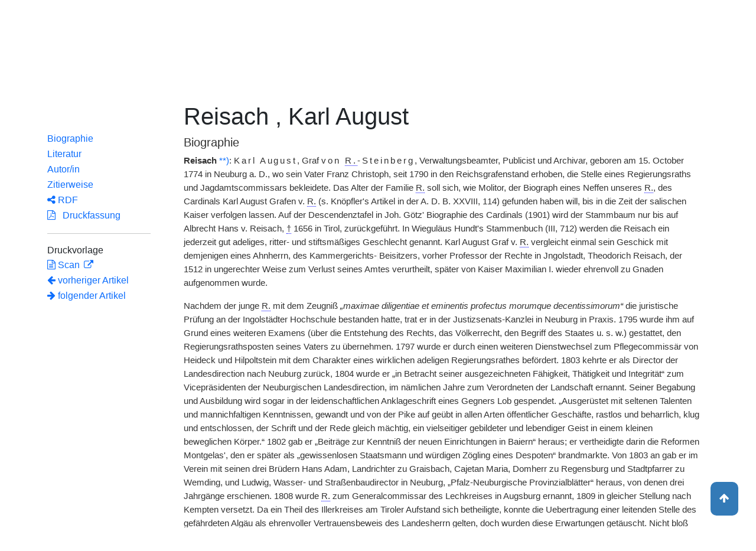

--- FILE ---
content_type: text/html;charset=UTF-8
request_url: https://www.deutsche-biographie.de/gnd101078854.html
body_size: 18016
content:
<!DOCTYPE html>
<html>

<head>
    <meta charset="utf-8"/>
    <meta http-equiv="X-UA-Compatible" content="IE=edge,chrome=1"/>
    <meta name="description" content="Deutsche Biographie"/>
    <meta name="viewport" content="width=device-width"/>
    <link rel="stylesheet" href="/css/reset.css"/>
    <link rel="stylesheet" href="/webjars/bootstrap/5.3.7/css/bootstrap.min.css"/>
    <link rel="stylesheet" href="/css/leaflet.draw.css"/>
    <link rel="stylesheet" href="/webjars/jquery-ui/1.14.1/jquery-ui.min.css"/>
    <link rel="stylesheet" href="/css/idangerous.swiper.css"/>
    <link rel="stylesheet" href="/css/leaflet.css"/>
    <link rel="stylesheet" href="/css/magnific.css"/>
    <link rel="stylesheet" href="/css/font-awesome-4.7.0/css/font-awesome.min.css"/>
    <link rel="stylesheet" href="/css/leaflet.awesome-markers.css"/>
    <link rel="stylesheet" href="/css/wtree.css"/>
    <link rel="stylesheet" href="/css/timeline.css"/>
    <link rel="stylesheet" href="/css/print.css" media="print"/>
    <link rel="stylesheet" href="/css/main.css"/>
    <link rel="stylesheet" type="text/css" href="/css/font-work-sans-200.css"/>
    <link rel='shortcut icon' href="/favicon.ico"/>
    <link rel="search" type="application/opensearchdescription+xml" title="NDB: Search" href="/opensearch.xml" />

    
    <link rel="canonical" href="https://www.deutsche-biographie.de/gnd101078854.html"/>
    
    

    <title>Deutsche Biographie - Reisach-Steinberg, Karl August Graf von</title>
    <meta name="dc.title" content="Reisach-Steinberg, Karl August Graf von - Deutsche Biographie"/>
    
    
    <meta name="dc.subject"
          content="Reisach-Steinberg, Karl August Graf von , Metadaten, Linkverzeichnis, ADB, Allgemeine Deutsche Biographie"/>
    
    <meta name="dc.identifier" content="https://www.deutsche-biographie.de/pnd101078854.html"/>
    
    <meta name="dc.bibliographicCitation"
          content="Heigel, Karl Theodor von, &quot;Reisach , Karl August&quot; in: Allgemeine Deutsche Biographie 53 (1907), S. 661-667 [Online-Version]; URL: https://www.deutsche-biographie.de/pnd101078854.html#adbcontent"/>
    <meta name="dc.language" content="de"/>
    <meta name="dc.creator" content="Deutsche Biographie"/>
    <meta name="dc.publisher" content="Bayerische Staatsbibliothek"/>
    <meta name="dc.description"
          content="Biografische Information zu Reisach-Steinberg, Karl August Graf von, Biografienachweise, Quellen, Quellennachweise, Literatur, Literaturnachweise Portrait, Porträtnachweise, Objekte, Objektnachweise,    Verbindungen,    Orte , Reisach-Steinberg, Karl August Graf von; Steinberg, Karl August von Reisach-; Reisach-Steinberg, Karl August Franz Anton; Reisach, Karl August von; Reisach-Steinberg, Carl A. von; Reisach Steinberg, Karl A. von; Reisach, Carl A. von; Reisach, Karl A. von; Steinberg, Karl A. von; Reisach-Steinberg, Karl A. von; Reisach-Steinberg, Carl August Graf von; Steinberg, Carl August von Reisach-; Reisach-Steinberg, Carl August Franz Anton; Reisach, Carl August von; Reisach Steinberg, Carl A. von; Steinberg, Carl A. von"/>
    
    <meta name="dc.rights" content="https://www.deutsche-biographie.de/impressum"/>
    <meta name="dc.created" content="20.01.2026"/>

    <script src="/webjars/jquery/3.7.1/jquery.min.js" type="text/javascript"></script>
    <script src="/webjars/jquery-ui/1.14.1/jquery-ui.min.js" type="text/javascript"></script>
    <script src="/webjars/popper.js/2.11.7/umd/popper.min.js" type="text/javascript"></script>
    <script src="/webjars/bootstrap/5.3.7/js/bootstrap.min.js"></script>
    <script src="/js/vendor/leaflet.js"></script>
    <script src="/js/vendor/leaflet.draw-src.js"></script>
    <script src="/js/vendor/oms.min.js"></script>
    <script src="/js/vendor/leaflet.awesome-markers.js"></script>
    <script src="/js/vendor/leaflet.markercluster.js"></script>

    <script src="/js/main.js"></script>
    <script src="/js/map_commons.js"></script>
    <script src="/js/facets.js"></script>
    <script src="/js/geo.js"></script>
    <script src="/js/group.js"></script>
    <script src="/js/ndbDetailsInit.js"></script>
</head>

<body data-personid="sfz76099" data-orte="Neuburg a. D.@48.7273497,11.1782506@wirk;Heideck@49.1336509,11.124544@wirk;Hilpoltstein@49.188964,11.1892243@wirk;Baiern@48.9467562,11.4038717@wirk;Graisbach@48.7485598,10.8972543@wirk;Regensburg@49.0157698,12.0952438@wirk;Wemding@48.8760543,10.7156369@wirk;Augsburg@48.3665283,10.8837144@wirk;Kempten@47.7264273,10.3169236@wirk;Lindau@47.5454769,9.6836671@wirk;Ulm@48.3973944,9.9932755@wirk;Würzburg@49.79245,9.9329662@wirk;Bautzen@51.1813907,14.4275735@wirk;Memmingen@47.9868053,10.1813233@wirk;Mindelheim@48.0471858,10.4881608@wirk;Frankfurt a. M.@50.1432793,8.6805975@wirk;Bremen@53.0758099,8.80717@wirk;München@48.1372719,11.5754815@wirk;Minden@52.2881045,8.9168852@wirk;Coblenz@50.3532028,7.5943348@wirk;Reisach@49.2766561,12.733971@wirk">


    <div id="header-canvas" class="border-bottom">
    <div class="container">
    <nav class="navbar navbar-expand-lg">
        <div class="container-fluid">
            <div id="logo" class="navbar-brand">
                <a
                        href="/home">
                    <span class="darkerBlue">Deutsche</span>
                    <span class="lighterblue">Biographie</span>
                </a>
            </div>
            <button class="navbar-toggler" type="button" data-bs-toggle="collapse" data-bs-target="#navbarSupportedContent" aria-controls="navbarSupportedContent" aria-expanded="false" aria-label="Toggle navigation">
                <span class="navbar-toggler-icon"></span>
            </button>
            <div class="collapse navbar-collapse" id="navbarSupportedContent">
                <ul class="d-flex ms-auto" id="header-menu">
                    <li class="nav-item dropdown mx-2">
                        <a class="nav-link dropdown-toggle" href="#" role="button" data-bs-toggle="dropdown">Suche</a>
                        <ul class="dropdown-menu">
                            <li><a class="dropdown-item" href="/" >Einfache Suche</a></li>
                            <li><a class="dropdown-item" href="/extendedsearch">Erweiterte Suche</a></li>
                            <li><a class="dropdown-item" href="/searchByPlace">Kartensuche</a></li>
                            <li><a class="dropdown-item" href="/searchBySpread">Geographische Verteilung</a></li>
                            <li><a class="dropdown-item" href="/alpha">Blättern</a></li>
                        </ul>
                    </li>
                    <li class="nav-item dropdown mx-2">
                        <a class="nav-link dropdown-toggle" href="#" role="button" data-bs-toggle="dropdown">Projekt</a>
                        <ul class="dropdown-menu">
                            <li><a class="dropdown-item" href="/ueber">Über das Projekt</a></li>
                            <li><a class="dropdown-item" href="/partner" >Partner</a></li>
                            <li><a class="dropdown-item" href="/vernetzte_angebote">Vernetzte Angebote</a></li>
                            <li><a class="dropdown-item" href="/aktuelles">Meldungen</a></li>
                        </ul>
                    </li>
                    <li class="mx-2"><a class="nav-link active" href="hilfe">Hilfe</a></li>
                    <li class="mx-2"><a class="nav-link active no-tooltip" href="/gnd101078854.html?language=en">English</a></li>
                </ul>
            </div>
        </div>
    </nav>
    </div>
    </div>


<main>
  <button onclick="topFunction()" id="backToTopBtn" title="Go to top">
    <span class="fa fa-arrow-up"></span>
  </button>
  <div id="content" class="container">
    
    <ul class="nav nav-tabs justify-content-center mx-0" id="detailTab" role="tablist">
        <li class="nav-item" role="presentation">
            <button class="nav-link active" id="home-tab"
                    data-bs-toggle="tab" data-bs-target="#index-tab-pane" dt="#"
                    type="button" role="tab">Übersicht</button>
        </li>
        <li class="nav-item" role="presentation">
            <button class="nav-link" id="profile-tab"
                    data-bs-toggle="tab" data-bs-target="#ndb-tab-pane" dt="#ndbcontent"
                    type="button" role="tab" disabled="disabled" >
                <abbr class="abbr" title="Neue Deutsche Biographie">NDB</abbr>&nbsp;
                
            </button>
        </li>
        <li class="nav-item" role="presentation">
            <button class="nav-link" id="contact-tab"
                    data-bs-toggle="tab" data-bs-target="#adb-tab-pane" dt="#adbcontent"
                    type="button" role="tab">
                <abbr class="abbr" title="Allgemeine Deutsche Biographie">ADB</abbr>&nbsp;
                <span>53 (1907)</span>
            </button>
        </li>
        <li class="nav-item" role="presentation">
            <button class="nav-link" id="disabled-tab"
                    data-bs-toggle="tab" data-bs-target="#dbo-tab-pane" dt="#dbocontent"
                    type="button" role="tab" disabled="disabled">
              <abbr class="abbr" title="Neue Deutsche Biographie">NDB</abbr>-online
            </button>
        </li>
    </ul>

    
    <div class="col-xs-12">
      <div class="tab-content" id="myTabContent">
        <div class="tab-pane fade show active" id="index-tab-pane" role="tabpanel" aria-labelledby="home-tab" tabindex="0">
          

<div class="row">
    <!-- Navigation -->
    <div class="navigationSidebar col-xs-12 col-md-2 mt-3">
        
    <ul class="nav flex-md-column justify-content-center nav-underline navigationSidebar mt-3">

        
        <li>
            <a class="nav-link openAccordion" href="#" data-bs-target="#indexcontent_Bio">Biographien</a>
        </li>
        
        <li>
            <a class="nav-link openAccordion" href="#" data-bs-target="#indexcontent_Que">Quellen</a>
        </li>
        
        <li>
            <a class="nav-link openAccordion" href="#" data-bs-target="#indexcontent_Lit">Literatur</a>
        </li>
        
        <li>
            <a class="nav-link openAccordion" href="#" data-bs-target="#indexcontent_Obj">Objekte</a>
        </li>
        
        <li>
            <a class="nav-link openAccordion" href="#" data-bs-target="#indexcontent_Por">Porträts</a>
        </li>
        




        

        <li>
            <a class="nav-link openAccordion" href="#" data-bs-target="#inbound-link">Eingehende Verknüpfungen</a>
        </li>






        

        <li><a class="nav-link" href="#indexcontent_orte">Orte</a></li>

        <li><a class="nav-link" href="#indexcontent_zitier">Zitierweise</a></li>
    </ul>

    </div>
    <!-- Content -->
    <div class="col-xs-12 col-md-10">
        <h1>Reisach-Steinberg, Karl August Graf von</h1>

        

    
    <dl class="row mt-5" id="personen-dl">

        
            <dt class="col-sm-3">Lebensdaten</dt>
            <dd class="col-sm-9">1774  –  1846</dd>
        

        

        

        
            <dt class="col-sm-3">Beruf/Funktion</dt>
            <dd class="col-sm-9">
                
                    
                    <a href="/search?beruf=Verwaltungsbeamter&amp;st=erw" title="Andere Personen mit Beruf Verwaltungsbeamter suchen">Verwaltungsbeamter</a>
                
                    <span>;</span>
                    <a href="/search?beruf=Publizist&amp;st=erw" title="Andere Personen mit Beruf Publizist suchen">Publizist</a>
                
                    <span>;</span>
                    <a href="/search?beruf=Archivar&amp;st=erw" title="Andere Personen mit Beruf Archivar suchen">Archivar</a>
                
            </dd>
        

        
            <dt class="col-sm-3">Konfession</dt>
            <dd class="col-sm-9">keine Angabe</dd>
        

        

            <dt class="col-sm-3">Normdaten</dt>
            <dd class="col-sm-9">
                
                    <a href="http://d-nb.info/101078854"
                       title="Normdatei"
                       target="_blank">GND: 101078854</a>
                    <span>|</span>
                    <a href="http://swb.bsz-bw.de/DB=2.104/SET=1/TTL=1/CMD?ACT=SRCHA&amp;IKT=2999&amp;TRM=101078854"
                       title="Die GND aus der Katalogisierungsdatenbank des Südwestdeutschen Bibliotheksverbundes"
                       target="_blank">OGND</a>

                    <span>|</span>
                        <a href="http://viaf.org/viaf/68920388"
                           title="Virtual International Authority File"
                           target="_blank">VIAF: 68920388</a>
                    
                    
                
            </dd>
        

        
            <dt class="col-sm-3">Namensvarianten</dt>
            <dd class="col-sm-9">
                
    <div class="accordion accordion-flush" id="accordionFlushExample">
        <div class="accordion-item">
            <h2 class="accordion-header">
                <button class="accordion-button collapsed" type="button"  data-bs-toggle="collapse" data-bs-target="#flush-collapseOne">Reisach-Steinberg, Karl August Graf von</button>
            </h2>
            <div id="flush-collapseOne" class="accordion-collapse collapse" data-bs-parent="#accordionFlushExample">
                <ul>
                    <li>Reisach-Steinberg, Karl August Graf von</li>
                    <li>Steinberg, Karl August von Reisach-</li>
                    <li>Reisach-Steinberg, Karl August Franz Anton</li>
                    <li>Reisach, Karl August von</li>
                    <li>Reisach-Steinberg, Carl A. von</li>
                    <li>Reisach Steinberg, Karl A. von</li>
                    <li>Reisach, Carl A. von</li>
                    <li>Reisach, Karl A. von</li>
                    <li>Steinberg, Karl A. von</li>
                    <li>Reisach-Steinberg, Karl A. von</li>
                    <li>Reisach-Steinberg, Carl August Graf von</li>
                    <li>Steinberg, Carl August von Reisach-</li>
                    <li>Reisach-Steinberg, Carl August Franz Anton</li>
                    <li>Reisach, Carl August von</li>
                    <li>Reisach Steinberg, Carl A. von</li>
                    <li>Steinberg, Carl A. von</li>
                </ul>
            </div>
        </div>
    </div>

            </dd>
        


    </dl>



        

    <h2 class="subHeading">Vernetzte Angebote</h2>
    <div class="accordion accordion-flush" id="index-accordion">
        <div class="accordion-item">
            <h3 class="accordion-header">
                <button class="accordion-button collapsed sub-heading-accordion" type="button" data-bs-toggle="collapse"
                        data-bs-target="#indexcontent_Bio">Biografische Lexika/Biogramme</button>
            </h3>
            <div id="indexcontent_Bio" class="accordion-collapse collapse show"
                 data-bs-parent="#index-accordion">
                <ul>
                    <li  >
                        <a target="_blank" href="http://www.rppd-rlp.de/101078854">
                            * Rheinland-Pfälzische Personendatenbank [1996-] 
                        </a>
                    </li>
                    <li  >
                        <a target="_blank" href="http://www.westfaelische-geschichte.de/pnd101078854">
                            * Westfälische Geschichte [1996-] 
                        </a>
                    </li>
                    <li  >
                        <a target="_blank" href="#adbcontent">
                            * Allgemeine Deutsche Biographie (ADB) [1875-1912]  Autor/in: Heigel, Karl Theodor von (1907) 
                        </a>
                    </li>
                </ul>
            </div>
        </div>
        <div class="accordion-item">
            <h3 class="accordion-header">
                <button class="accordion-button collapsed sub-heading-accordion" type="button" data-bs-toggle="collapse"
                        data-bs-target="#indexcontent_Que">Quellen(nachweise)</button>
            </h3>
            <div id="indexcontent_Que" class="accordion-collapse collapse show"
                 data-bs-parent="#index-accordion">
                <ul>
                    <li  >
                        <a target="_blank" href="http://kalliope-verbund.info/de/eac?eac.id=101078854">
                            * Kalliope-Verbund
                        </a>
                    </li>
                    <li  >
                        <a target="_blank" href="https://www.archivportal-d.de/person/gnd/101078854">
                            Archivportal-D
                        </a>
                    </li>
                    <li  >
                        <a target="_blank" href="https://personendatenbank.germania-sacra.de/index/gnd/101078854">
                            * Germania Sacra Personendatenbank [2008-] 
                        </a>
                    </li>
                    <li  >
                        <a target="_blank" href="http://www.historische-kommission-muenchen-editionen.de/beacond/badw.php?pnd=101078854">
                            * Mitglieder der Bayerischen Akademie der Wissenschaften (BAdW)
                        </a>
                    </li>
                    <li  >
                        <a target="_blank" href="http://www.historische-kommission-muenchen-editionen.de/beacond/zdn.php?pnd=101078854">
                            * Nachlassdatenbank beim Bundesarchiv
                        </a>
                    </li>
                    <li  >
                        <a target="_blank" href="her-staatsrat.de/res/PND/{ID}|Reisach-Steinberg, Karl August Gf. Graf v. , Generalkommissär  |str4pe0272">
                            * Protokolle des Bayerischen Staatsrats 1799-1817
                        </a>
                    </li>
                    <li  >
                        <a target="_blank" href="https://ores.klassik-stiftung.de/ords/f?p=900:3:::::GND:101078854">
                            * Forschungsdatenbank so:fie Personen
                        </a>
                    </li>
                </ul>
            </div>
        </div>
        <div class="accordion-item">
            <h3 class="accordion-header">
                <button class="accordion-button collapsed sub-heading-accordion" type="button" data-bs-toggle="collapse"
                        data-bs-target="#indexcontent_Lit">Literatur(nachweise)</button>
            </h3>
            <div id="indexcontent_Lit" class="accordion-collapse collapse show"
                 data-bs-parent="#index-accordion">
                <ul>
                    <li  >
                        <a target="_blank" href="http://www.gateway-bayern.de/opensearch?rfr_id=LinkedOpenData%3ABeacon&amp;rft.au=%28DE-588%29101078854">
                            Katalog des Bibliotheksverbundes Bayern (BVB)
                        </a>
                    </li>
                    <li  >
                        <a target="_blank" href="https://opacplus.bsb-muenchen.de/discovery/search?vid=49BVB_BSB:VU1&amp;query=any,contains,101078854">
                            * Katalog der Bayerischen Staatsbibliothek München (BSB)
                        </a>
                    </li>
                    <li  >
                        <a target="_blank" href="https://www.deutsche-digitale-bibliothek.de/person/gnd/101078854">
                            Deutsche Digitale Bibliothek
                        </a>
                    </li>
                    <li  >
                        <a target="_blank" href="https://data.cerl.org/thesaurus/cnp00175716">
                            Thesaurus des Consortium of European Research Libraries (CERL)
                        </a>
                    </li>
                    <li  >
                        <a target="_blank" href="http://swb.bsz-bw.de/DB=2.114/CMD?ACT=SRCHA&amp;IKT=2011&amp;TRM=gnd:101078854&amp;REC=2">
                            Normdateneintrag des Südwestdeutschen Bibliotheksverbundes (SWB)
                        </a>
                    </li>
                    <li  >
                        <a target="_blank" href="https://search.obvsg.at/primo-explore/search?query=any,contains,101078854&amp;tab=default_tab&amp;search_scope=OBV_Gesamt&amp;vid=OBV&amp;offset=0">
                            Österreichischer Bibliothekenverbund (OBV)
                        </a>
                    </li>
                    <li  >
                        <a target="_blank" href="http://resolver.hebis.de/wikimedia/pndresolver/101078854">
                             Gemeinsamer Verbundkatalog (GBV)
                        </a>
                    </li>
                    <li  >
                        <a target="_blank" href="https://nwbib.de/search?subject=https%3A%2F%2Fd-nb.info%2Fgnd%2F101078854">
                            Nordrhein-Westfälische Bibliographie (NWBib)
                        </a>
                    </li>
                    <li  >
                        <a target="_blank" href="https://ixtheo.de/Search/Results?lookfor=101078854&amp;Type=GND">
                            Index Theologicus (IxTheo)
                        </a>
                    </li>
                </ul>
            </div>
        </div>
        <div class="accordion-item">
            <h3 class="accordion-header">
                <button class="accordion-button collapsed sub-heading-accordion" type="button" data-bs-toggle="collapse"
                        data-bs-target="#indexcontent_Obj">Objekt/Werk(nachweise)</button>
            </h3>
            <div id="indexcontent_Obj" class="accordion-collapse collapse show"
                 data-bs-parent="#index-accordion">
                <ul>
                    <li  >
                        <a target="_blank" href="https://www.archivportal-d.de/person/gnd/101078854">
                            Archivportal-D
                        </a>
                    </li>
                </ul>
            </div>
        </div>
        <div class="accordion-item">
            <h3 class="accordion-header">
                <button class="accordion-button collapsed sub-heading-accordion" type="button" data-bs-toggle="collapse"
                        data-bs-target="#indexcontent_Por">Porträt(nachweise)</button>
            </h3>
            <div id="indexcontent_Por" class="accordion-collapse collapse show"
                 data-bs-parent="#index-accordion">
                <ul>
                    <li  >
                        <a target="_blank" href="http://www.westfaelische-geschichte.de/pnd101078854">
                            * Westfälische Geschichte [1996-] 
                        </a>
                    </li>
                </ul>
            </div>
        </div>
    </div>


        
    <h2 class="subHeading">Verknüpfungen</h2>

    <div class="accordion accordion-flush" id="verknuepfungen-accordion">
        

        <div class="accordion-item">
            <h3 class="accordion-header">
                <button class="accordion-button collapsed sub-heading-accordion" type="button" data-bs-toggle="collapse" data-bs-target="#inbound-link" >Verknüpfungen auf die Person andernorts</button>
            </h3>
            <div id="inbound-link" class="accordion-collapse collapse" data-bs-parent="#verknuepfungen-accordion">
                <ul>
                    
                    <li>
                        <a href="http://daten.digitale-sammlungen.de/bsb00016339/image_397">
                            NDB 21 (2003), S. 383*
                        </a>
                    </li>
                </ul>
            </div>
        </div>

        
    </div>


        
    <div class="artikel row">

        <h2 id="indexcontent_orte" class="anchor subHeading">Orte</h2>

        <div id="map" class="detail-map"></div>
        <div class="mapLegend">
            <h5>Symbole auf der Karte</h5>

            <div class="legendItem">
                <img src="/img/marker-geburtsort.png" alt="Marker Geburtsort"/>
                <span>Geburtsort</span>
            </div>
            <div class="legendItem">
                <img src="/img/marker-wirkungsort.png" alt="Marker Wirkungsort"/>
                <span>Wirkungsort</span>
            </div>
            <div class="legendItem">
                <img src="/img/marker-sterbeort.png" alt="Marker Sterbeort"/>
                <span>Sterbeort</span>
            </div>
            <div class="legendItem">
                <img src="/img/marker-grabort.png" alt="Marker Begräbnisort"/>
                <span>Begräbnisort</span>
            </div>
        </div>

        <div class="col-xs-12">
            <p class="smaller">Auf der Karte werden im Anfangszustand bereits alle zu der Person lokalisierten Orte eingetragen und bei Überlagerung je nach Zoomstufe zusammengefaßt. Der Schatten des Symbols ist etwas stärker und es kann durch Klick aufgefaltet werden. Jeder Ort bietet bei Klick oder Mouseover einen Infokasten. Über den Ortsnamen kann eine Suche im Datenbestand ausgelöst werden.</p>
        </div>
    </div>


        
    <div class="artikel row">
        <h4 id="indexcontent_zitier" class="anchor subHeading">
            Zitierweise
        </h4>

        <p>
            Reisach-Steinberg, Karl August Graf von, Indexeintrag: Deutsche Biographie, https://www.deutsche-biographie.de/pnd101078854.html [20.01.2026].
        </p>
        <p>
            <a class="rights" href="https://creativecommons.org/publicdomain/zero/1.0/deed.de" target="_blank"
               title="Metadaten und Linkverzeichnis unter CC0">
                <img alt="CC0" src="/img/cc-zero.png">
            </a>
        </p>
    </div>

    </div>
</div>


        </div>
        
        <div class="tab-pane fade" id="adb-tab-pane" role="tabpanel" aria-labelledby="contact-tab" tabindex="0">
          
    <div class="row" id="adbcontent">
        <!-- Navigation -->
        <div class="navigationSidebar col-xs-12 col-md-2 mt-3">
            
    <ul class="nav flex-md-column justify-content-center nav-underline navigationSidebar mt-3">
        <li role="presentation" class="nav-item active">
            <a class="nav-link" href="#adbcontent_leben">Biographie</a>
        </li>
        
        <li role="presentation" class="nav-item">
            <a class="nav-link" href="#adbcontent_literatur">Literatur</a>
        </li>
        
        <li role="presentation" class="nav-item">
            <a class="nav-link" href="#adbcontent_autor">Autor/in</a>
        </li>
        <li role="presentation" class="nav-item">
            <a class="nav-link" href="#adbcontent_zitierweise">Zitierweise</a>
        </li>
        <li class="nav-item">
            <a class="nav-link" href="/downloadRDF?url=sfz76099.rdf">
                <i class="fa fa-share-alt"></i> RDF</a>
        </li>
        <li role="presentation" class="nav-item">
            <a class="nav-link" href="/downloadPDF?url=sfz76099.pdf">
                <i class="fa fa-file-pdf-o"></i>
                &nbsp;
                Druckfassung
            </a>
        </li><hr/>
        <li>
            Druckvorlage
        </li>
        <li role="presentation" class="nav-item" title="ADB 53 (1907), S. 661-667">
            <a class="nav-link" href="http://daten.digitale-sammlungen.de/bsb00008411/image_663">
                <i class="fa fa-file-text-o"></i>
                Scan
            </a>
        </li>
        
    <!--div class="col-xs-12 detailPagination">-->
        <li class="nav-item">
        <a class="nav-link" href="sfz76069.html#adbcontent">
            <i class="fa fa-arrow-left"></i>
            <!--th:block th:text="${prev.name}"/-->
            vorheriger Artikel
        </a>
        </li>
        <li class="nav-item">
        <a class="nav-link" href="sfz76149.html#adbcontent">
            <!--th:block th:text="${next.name}"/-->
            <i class="fa fa-arrow-right"></i>
            folgender Artikel     
        </a>
    </li>
    <!-- </div>-->

    </ul>

        </div>
        <div class="col-xs-12 col-md-10 betterReadability">

            <ul class="bioartikel">
                <li>
                    <h1 id="headingAdb">Reisach , Karl August</h1>
                </li>
                
    <li class="artikel">
        <h4 id="adbcontent_leben" class="anchor subHeading">Biographie</a>
        </h4>
        <p><span class='bold'>Reisach</span> <a class='noteanchor' href='#'>**)</a><span class='note'>Zu S. 293.</span>: <span class='spaced'>Karl August</span>, Graf <span class='spaced'>von <span class='abbr' title='Reisach'>R.</span>-Steinberg</span>, Verwaltungsbeamter, Publicist und Archivar, geboren am 15. October 1774 in Neuburg a. D., wo sein Vater Franz Christoph, seit 1790 in den Reichsgrafenstand erhoben, die Stelle eines Regierungsraths und Jagdamtscommissars bekleidete. Das Alter der Familie <span class='abbr' title='Reisach'>R.</span> soll sich, wie Molitor, der Biograph eines Neffen unseres <span class='abbr' title='Reisach'>R.</span>, des Cardinals Karl August Grafen v. <span class='abbr' title='Reisach'>R.</span> (s. Knöpfler's Artikel in der A. D. B. XXVIII, 114) gefunden haben will, bis in die Zeit der salischen Kaiser verfolgen lassen. Auf der Descendenztafel in Joh. Götz' Biographie des Cardinals (1901) wird der Stammbaum nur bis auf Albrecht Hans v. Reisach, <abbr title='gestorben'>†</abbr> 1656 in Tirol, zurückgeführt. In Wieguläus Hundt's Stammenbuch (III, 712) werden die Reisach ein jederzeit gut adeliges, ritter- und stiftsmäßiges Geschlecht genannt. Karl August Graf v. <span class='abbr' title='Reisach'>R.</span> vergleicht einmal sein Geschick mit demjenigen eines Ahnherrn, des Kammergerichts-<span title='Seite im Original 662' class='pb'>|</span>Beisitzers, vorher Professor der Rechte in Jngolstadt, Theodorich Reisach, der 1512 in ungerechter Weise zum Verlust seines Amtes verurtheilt, später von Kaiser Maximilian I. wieder ehrenvoll zu Gnaden aufgenommen wurde.</p><p>Nachdem der junge <span class='abbr' title='Reisach'>R.</span> mit dem Zeugniß <span class='antiqua'>„maximae diligentiae et eminentis profectus morumque decentissimorum“</span> die juristische Prüfung an der Ingolstädter Hochschule bestanden hatte, trat er in der Justizsenats-Kanzlei in Neuburg in Praxis. 1795 wurde ihm auf Grund eines weiteren Examens (über die Entstehung des Rechts, das Völkerrecht, den Begriff des Staates u. s. w.) gestattet, den Regierungsrathsposten seines Vaters zu übernehmen. 1797 wurde er durch einen weiteren Dienstwechsel zum Pflegecommissär von Heideck und Hilpoltstein mit dem Charakter eines wirklichen adeligen Regierungsrathes befördert. 1803 kehrte er als Director der Landesdirection nach Neuburg zurück, 1804 wurde er „in Betracht seiner ausgezeichneten Fähigkeit, Thätigkeit und Integrität“ zum Vicepräsidenten der Neuburgischen Landesdirection, im nämlichen Jahre zum Verordneten der Landschaft ernannt. Seiner Begabung und Ausbildung wird sogar in der leidenschaftlichen Anklageschrift eines Gegners Lob gespendet. „Ausgerüstet mit seltenen Talenten und mannichfaltigen Kenntnissen, gewandt und von der Pike auf geübt in allen Arten öffentlicher Geschäfte, rastlos und beharrlich, klug und entschlossen, der Schrift und der Rede gleich mächtig, ein vielseitiger gebildeter und lebendiger Geist in einem kleinen beweglichen Körper.“ 1802 gab er „Beiträge zur Kenntniß der neuen Einrichtungen in Baiern“ heraus; er vertheidigte darin die Reformen Montgelas', den er später als „gewissenlosen Staatsmann und würdigen Zögling eines Despoten“ brandmarkte. Von 1803 an gab er im Verein mit seinen drei Brüdern Hans Adam, Landrichter zu Graisbach, Cajetan Maria, Domherr zu Regensburg und Stadtpfarrer zu Wemding, und Ludwig, Wasser- und Straßenbaudirector in Neuburg, „Pfalz-Neuburgische Provinzialblätter“ heraus, von denen drei Jahrgänge erschienen. 1808 wurde <span class='abbr' title='Reisach'>R.</span> zum Generalcommissar des Lechkreises in Augsburg ernannt, 1809 in gleicher Stellung nach Kempten versetzt. Da ein Theil des Illerkreises am Tiroler Aufstand sich betheiligte, konnte die Uebertragung einer leitenden Stelle des gefährdeten Algäu als ehrenvoller Vertrauensbeweis des Landesherrn gelten, doch wurden diese Erwartungen getäuscht. Nicht bloß ging er gegen die Aufständischen nicht mit der nöthigen Strenge vor, weil er, wie er in späteren Vertheidigungsschriften sich ausdrückte, „nicht ein folgsamer Henkersknecht sein“ wollte, sondern er verhalf sogar einem in Haft gezogenen Vorarlberger „Patrioten“, dem Appellgerichtsrath Franz Schneider, zur Flucht. Auch die intimen Beziehungen, die er mit der verwittweten Kurfürstin Marie Leopoldine unterhielt, waren bei Hofe keine günstige Empfehlung. Am schlimmsten wurde aber sein Ruf durch verbrecherische Veruntreuungen geschädigt. „Viel hatte er geleistet“, heißt es in der oben angezogenen Schrift, „mehr noch ließ er erwarten, aber <span class='spaced'>eine</span> Tugend fehlte dem Günstling der Natur und des Glücks: die bescheidene Wirthschaftlichkeit! Die Begierde, Mittel des Genusses und des Glanzes zu erwerben und zu häufen, ließ ihn auf verbotenen und unwürdigen Erwerb sinnen, er wurde verstrickt in ein Gewebe von Wucher, Unredlichkeit und Untreue.“</p><p>Aus den Acten des gegen ihn angestrengten Riesenprocesses läßt sich ersehen, in welch großem Maßstab die Dieberei betrieben wurde. Weder Staats-, noch Stiftungs- und Gemeindecassen blieben verschont; besonders gründlich wurde die Casse des Augsburger Leihhauses ausgeplündert; eine in den Acten befindliche Zusammenstellung berechnet den Verlust der beraubten Cassen auf 848 000 Gulden. Schon im Jahre 1809 beanstandeten einzelne Aufsichtsbehörden die Finanzgebarung des Generalcommissärs, doch die <abbr title='geändert aus: Ver[663]wirrung [d. Red.]'>Verwirrung</abbr> der Kriegsläufte verhinderte eine genauere Untersuchung, und nach dem Kriege gelang es noch geraume Zeit, durch geschickte Urkundenfälschungen die Unterschleife zu bemänteln. Der preußische Hofrath Dorow, ein schwärmerischer Verehrer Reisach's, betheuert in seinen Lebenserinnerungen, die ganze Anklage sei vom Ministerium Montgelas „heraufbeschworen", um den „teutschen Patrioten“ unschädlich zu machen, doch die Behauptung wird durch eine lange Reihe unverdächtiger gerichtlicher Entscheidungen widerlegt. Er selbst gesteht in seiner Vertheidigungsschrift ein, daß öffentliche Gelder „uncorrecte“ Verwendung gefunden hätten, allein: <span class='antiqua'>„C'est la guerre!“</span></p><p>Von seiner ersten Gemahlin, einer geborenen Isselbach v. Bechtolsheim geschieden, trat er, um zu einer zweiten Ehe mit Maria Gräfin v. Sandizell schreiten zu können, zum Protestantismus über. Die Mitgift sollte dazu behülflich sein, die betrügerischen Finanzoperationen zu verdecken, doch die Erlaubniß zur Verehelichung wurde bis zur Entscheidung in dem seit 1811 anhängig gemachten Proceß vertagt. Auch die im Juli 1811 erbetene Erlaubniß zu einer Reise nach Frankreich wurde verweigert. Das Urtheil des Appellgerichts Memmingen vom 1. December 1812 erkannte nicht, wie <span class='abbr' title='Reisach'>R.</span> und Dorow behaupten, auf „Freisprechung“, sondern sprach sich nur dahin aus, daß die Gründe, um den Angeklagten des Verbrechens rechtswidriger Veruntreuungen schuldig zu sprechen, nicht zureichend aufgedeckt seien. Darauf wurde vom König verfügt, daß gegen <span class='abbr' title='Reisach'>R.</span> nicht mehr auf dem gerichtlichen, sondern auf dem Disciplinarweg vorgegangen werden sollte. Auf Grund erneuter Untersuchung wurde er „aus administrativen Erwägungen“ am 20. Februar 1813 des Amtes enthoben; Titel und Gehalt sollten ihm belassen bleiben. Offenbar aus Furcht, es möchte ihm doch noch die Freiheit entzogen werden, entschloß er sich zur Flucht. „In einem Lande“, so schreibt er selbst, „wo die Gesetze den Staatsbürger nicht mehr vor Unrecht und Verfolgung schützen, konnte ich keine Sicherheit für meine Person finden,.... ich begab mich also unter den Schutz der großherzigen Monarchen von Rußland und Preußen, welche eben zu dieser Zeit alle Teutschen aufforderten, sich unter ihrem Panier zum Kampf für Teutschlands Befreiung zu sammeln.“ Ob er, wie Pertz in der Biographie Stein's mittheilt, mit Erzherzog Johann, Hormayr und Schneider am Plane einer neuen Revolutionirung Tirols betheiligt war, ist nicht festzustellen; er selbst gab später einmal an, die Besorgniß, durch die Wegnahme der Hormayr’schen Papiere bloßgestellt zu werden, habe ihn zur Flucht bewogen.</p><p>In Begleitung einer Kammerzofe der Gräfin Stein reiste er mit dem Reisepaß eines Kaufmanns Reichart von Lindau am 24. Februar über Ulm und Würzburg nach Kalisch ins russisch-preußische Hauptquartier. Es scheint ihm gelungen zu sein, den Reichsfreiherrn vom Stein von seiner Unschuld zu überzeugen; wenigstens wurde dem „Märtyrer der guten Sache“ Schutz gegen die Verfolgung seiner Feinde zugesagt, während <span class='abbr' title='Reisach'>R.</span> seine Feder zur Bekämpfung der Rheinbündelei zur Verfügung stellte. Die von ihm — er selbst bezeichnete sich gegenüber dem Grafen Stadion als Verfasser — veröffentlichte Schrift: „Baiern unter der Regierung des Ministers Montgelas; Teutschland, im Verlage der Kämpfer für teutsche Freiheit, 1813“ erschien zunächst als erstes Heft der „Gallerie teutscher Nationalverräther"; außerdem sollten Sonderabzüge beim Vorrücken der verbündeten Heere in Süddeutschland in Massen verbreitet werden, um das Volk über die Politik der „feilen Tyrannenknechte“ aufzuklären, die, „erkauft von französischem Golde, teutsche Völker zur gallischen Sklaverey herabwürdigen“. Die Schrift Reisach's ist ein Pamphlet von leidenschaftlichstem Charakter. Nicht bloß die äußere und die innere Politik der Montgelas, Cetto und Gravenreuth wird einer gehässigen Kritik unterzogen, auch aus dem <abbr title='geändert aus: Privat[664]leben [d. Red.]'>Privatleben</abbr> des Ministers, „dem Teutschland ganz vorzüglich seinen Untergang zu danken hat“, werden alle erdenklichen Scandalosa aufgedeckt. Die Kampfschrift erregte um so größeres Aufsehen, als alle Welt trotz der Verschweigung des Namens auf dem Titelblatt wußte, daß der Verfasser bis vor kurzem als einer der höchsten Beamten Baierns den geschilderten Vorgängen selbst nahe gestanden hatte.</p><p>Um zu verstehen, wie Stein und Andere für einen Mann von so zweideutigem Leumund eintreten mochten, muß man sich vor Augen halten, welche furchtbare Erbitterung über Napoleon und seine offenen und verkappten Parteigänger in diesen Kreisen herrschte, mit welch alttestamentarischem Fanatismus das Rachewerk Deutschlands betrieben wurde, betrieben werden mußte: da war zu wirksamer Hülfe jeder Bundesgenosse willkommen! Im April 1813 wurde <span class='abbr' title='Reisach'>R.</span> von Stein zum „Administrator“ der sächsischen Herzogthümer ernannt, hauptsächlich um dort die Landesbewaffnung durchzuführen und die Kriegsbeiträge einzutreiben. Nach der unglücklichen Schlacht bei Bautzen begab er sich wieder ins Hauptquartier der Verbündeten und blieb eine Zeit lang im Gefolge Stein's; dann wurde er zum Generalcommissär der beiden Lausitzen ernannt, gerade in dem Augenblick, da alle verbündeten Armeen dort standen, sodaß seiner Thätigkeit hohe Wichtigkeit beizumessen war. Auch in dieser amtlichen Stellung erwarb er sich Stein's Zufriedenheit. „Der Graf <span class='abbr' title='Reisach'>R.</span>“, schrieb Stein am 30. Juli 1813 an Hardenberg, „hat sich der Aufträge, welche ihm übertragen wurden, mit viel Eifer und Einsicht entledigt, er besitzt die nöthigen Kenntnisse und die für Verwaltungsstellen erforderliche Uebung und Erfahrung, man müßte sich seiner Zeit mit seiner <span class='antiqua'>restitutio in pristinum statum</span> beschäftigen.“</p><p>Inzwischen war in Baiern die Untersuchung gegen den „bairischen Verres“ fortgesetzt worden; sie brachte eine lange Reihe neuer Klagepunkte zu Tage. Im August wurde eine eigene Ministerialcommission unter Vorsitz des Geheimraths v. Zentner mit der Fortführung des Processes betraut. Auch ungemein zahlreiche Gläubiger meldeten Forderungen an. <span class='abbr' title='Reisach'>R.</span> selbst gibt in einem späteren Verhör die Höhe seiner Schulden auf 1 Million Gulden an; er will das Geld auf große landwirthschaftliche und industrielle Unternehmungen verwendet haben, „die zweifellos prosperiert haben würden, wenn man ihm Zeit und Ruhe zu ihrer Ausbildung gegönnt hätte“. Vorerst mußte sich die bairische Regierung damit begnügen, dem „Malteserordensritter und Mitglied der k. gelehrten Societät“ einen Steckbrief nachzusenden. Erst nachdem Baiern im October 1813 auf Seite der Verbündeten getreten war, konnte die Auslieferung des Flüchtlings verlangt werden. Als aber der bairische Gesandte v. Verger im Hauptquartier dieses Ansinnen stellte, erklärte Stein, er habe, da sich <span class='abbr' title='Reisach'>R.</span> mit einer k. bairischen Entlassungsurkunde bei ihm gemeldet, „bei seiner gänzlichen Unkunde von den in Baiern obwaltenden Verhältnissen keinen Anstand genommen, den Gesuchsteller in Geschäften zu gebrauchen und auch bei jeder Gelegenheit an demselben einen fähigen und thätigen Geschäftsmann gefunden; übrigens sei er bereit, der Forderung der bairischen Regierung Folge zu geben, wenn ein motivirter Antrag gestellt würde.“</p><p>Auf Andringen Stein's sandte <span class='abbr' title='Reisach'>R.</span> den preußischen Justizcommissär Bassange als Mandatar zur Ordnung seiner Dienst- und Privatangelegenheiten nach Memmingen; auch er selbst, so ließ <span class='abbr' title='Reisach'>R.</span> erklären, wolle sich persönlich gegen die von bairischer Seite erhobenen Anschuldigungen vertheidigen, wenn der Streit vor ein unparteisches Gericht gebracht würde. Er veröffentlichte zu seiner Rechtfertigung die Schrift: „Der Graf Karl August v. <span class='abbr' title='Reisach'>R.</span> an das teutsche Volk“, worauf von bairischer Seite mit heftigen Anklagen<span title='Seite im Original 665' class='pb'>|</span>geantwortet wurde —, eine litterarische Fehde, die in politischer und culturgeschichtlicher Beziehung Interesse bietet. Ziemlich sachlich und unbefangen ist das „Charaktergemälde": „Karl August v. <span class='abbr' title='Reisach'>R.</span>, Graf v. Steinberg, Exgeneralcommissär Sr. Majestät des Königs von Baiern; geschrieben zu Mindelheim, Mai 1814.“ Vermuthlich aus der Feder Christoph v. Aretin's stammt die Schrift: „Des Grafen K. A. v. <span class='abbr' title='Reisach'>R.</span> ... Generalbeicht an das teutsche Volk; Teutschland, im ersten Jahre seines erwachten Gewissens, 1814“. Eine unter dem Pseudonym Otto Baier herausgegebene Schrift „Das bairische Volk an das teutsche Volk über den Exgeneralcommissär Grafen v. <span class='abbr' title='Reisach'>R.</span>“ 1815, wendet sich mit scharfen Worten gegen den Mißbrauch, daß ein mit Schmach beladener Verbrecher von einem Volksstamm zu einem anderen überlaufen und dazu den bequemen Namen eines Teutschen sich aneignen dürfe. „Seit wann sind die Worte Teutscher und Landstreicher einerley geworden?“ Dagegen fand <span class='abbr' title='Reisach'>R.</span> Anwälte im Allgemeinen Anzeiger der Teutschen, in der Allgemeinen Litteraturzeitung, in den Berlinischen Nachrichten u. s. w. Im December 1813 überreichte Verger im Hauptquartier eine amtliche Denkschrift, welche die Veruntreuungen Reisach's auf 800 000 Gulden berechnete; die Untersuchung werde noch fortgesetzt; die preußische Regierung möge einem unwürdigen Gast nicht länger ihren Schutz angedeihen lassen. Stein erwiderte, dem Antrag auf Auslieferung könne erst Statt gegeben werden, wenn volle Aufklärung über die Delicte Reisach's vorliege, doch ließ er im Gespräch mit Verger schon die Aeußerung fallen, er gedenke <span class='abbr' title='Reisach'>R.</span> nicht mehr lange zu halten, da er auch von einem alten Bekannten, dem Geheimrath v. Wiebeking, gravirende Aufschlüsse über <span class='abbr' title='Reisach'>R.</span> erhalten habe. Da auch über „Malversationen“ Reisach's in der Verwaltung der Niederlausitz ärgerliche Gerüchte gingen, hielt Stein für rathsam, den Grafen von seinem Vertrauensposten zu entfernen, was er am 15. Januar 1814 der bairischen Regierung anzeigte. Dorow findet in diesem Vorgehen Stein's gegen sein früheres Benehmen einen „schaudervollen Contrast“ und glaubt die Erklärung in politischen Gründen suchen zu müssen. „Herr v. Stein versöhnte sich mit Montgelas in Frankfurt a. M., und Graf Reisach's Blut sollte der Einigungskitt für dieses Freundschaftsverhältniß werden. Es glückte aber nicht, dieses seine Plänchen; es scheiterte an des Fürsten v. Hardenberg's Edelmuth und großartiger Gesinnung.“</p><p><span class='abbr' title='Reisach'>R.</span> selbst machte, was er in seinen Publicationen freilich nicht erwähnt, nochmals einen Versuch, in Baiern begnadigt zu werden. In einem Immediatgesuch an den bisher schmählich verunglimpften König erbietet er sich zu persönlicher Widerlegung aller Anklagen; seine Berichtigung werde „Allerhöchstderoselben die Ueberzeugung verschaffen, daß meine Handlungen volle Rechtfertigung und Entschuldigung und ich selbst die Großmuth und Huld des angebetetsten Monarchen in der Allerhöchsten Person Eurer Königlichen Majestät verdienen“.</p><p><span class='abbr' title='Reisach'>R.</span> hatte sich nach seiner Entlassung von Bautzen nach Bremen begeben; auf Hardenberg's Verwendung war ihm ein mäßiges Tagegeld angewiesen worden. Als die bairische Regierung neuerdings auf Auslieferung des Flüchtlings drang, eröffnete Stein dem Magistrat von Bremen, daß <span class='abbr' title='Reisach'>R.</span> nicht mehr auf preußischen Schutz zu rechnen habe. Darauf erklärte sich der Magistrat zur Auslieferung bereit, schrieb aber nach München: „Da das Bremische Contingent aus dem Feldzuge gegen Frankreich noch nicht zurückgekehrt, würde es für uns sehr schwierig seyn, den Transport des Arrestanten bis an die baierische Gränze auf eine sichere Art zu bewirken.“ Die bairische Regierung mußte eine eigene Eskorte, bestehend aus Hauptmann Maillinger und zwei Gendarmen, nach Bremen senden. Die in Bremen <abbr title='geändert aus: ein[666]geleitete [d. Red.]'>eingeleitete</abbr> Untersuchung ging nur langsam vorwärts. Von allen bei der Verhaftung Reisach's vorgefundenen Papieren mußte Abschrift genommen werden, so daß Maillinger immer wieder seinen Aufenthalt verlängern mußte. „Es ist unglaublich“, schrieb er am 5. August 1814 nach München, „wie dieser Mann die Leute für sich einzunehmen verstehet, da er alle seine begangenen Verbrechen unter den Deckmantel des deutschen Patriotismus und Vaterlandsliebe zu verbergen gewußt hat und sein ausgemergelter Körper Mitleiden einflößt.“ Als der Gefangene endlich abgeführt werden sollte, zeigte sich, daß er nächtlicher Weile aus dem Haftlocal entwichen war. Infolge einer Vorstellung des russischen Generalgouverneurs Fürsten Repnin waren die hannoverschen Wachen abgezogen, sodaß <span class='abbr' title='Reisach'>R.</span> ungehindert mit allen seinen Effecten nach Minden abreisen konnte. Die Bremer Regierung schickte einen Steckbrief hinter ihm her, worin er geschildert wird, als ein Mann „von kleiner, magerer Statur, blassem, kränklichem Angesicht und wenigen blonden, gepuderten Haaren, mag zwischen 30 und 40 Jahre alt sein, hat eine schwache Stimme, den bairischen Dialekt und ein furchtsames Ansehen“.</p><p>In Minden wurde <span class='abbr' title='Reisach'>R.</span> von Gouverneur v. Vincke in ehrenvoller Weise aufgenommen. Er handle in vollem Einverständniß mit Hardenberg, erklärte Vincke, wenn er einem edlen deutschen Manne, der in kritischer Zeit Gelegenheit fand, der preußischen Armee größtem Bedürfnisse abzuhelfen, eine Freistatt gegen schmähliche Unterdrückung biete. Als Maillinger mit seinen Gendarmen in Minden eintraf, verweigerte der preußische Polizeicommissär die Festnahme Reisach's, ja, die Eskorte selbst wurde angewiesen, binnen 24 Stunden den Regierungsbezirk zu verlassen. Die bairische Regierung mußte wieder den diplomatischen Weg betreten. Stein wollte von dem anrüchigen Clienten nichts mehr wissen, ja, er soll über Hardenberg „mit seinem sauberen Hecht, dem verlaufenen Baiern“, gespottet haben; Dorow beschwert sich bitter über das „unmenschliche Benehmen“ Stein's, der auch später immer wieder feindliche Gesinnung gegen den ehemaligen Bundesgenossen an den Tag gelegt habe. Dagegen fuhr Hardenberg fort, den Verfolgten in Schutz zu nehmen. „Hat ihm Herr v. Stein“, so soll er geäußert haben, „den Auftrag gegeben, das bitterböse Buch gegen Montgelas zu schreiben, so sind wir alle verbunden, den Mann zu schützen, wenn Herr v. Stein ihn auch fallen lassen will.“ Die preußische Gesandtschaft schlug vor, <span class='abbr' title='Reisach'>R.</span>, der ja aufgehört habe, bairischer Unterthan zu sein, vor einen preußischen Gerichtshof zu stellen. Die bairische Regierung ging darauf natürlich nicht ein, sondern ließ das Verfahren <span class='antiqua'>in contumaciam</span> fortführen. Endlich wurde <span class='abbr' title='Reisach'>R.</span> durch Erkenntniß des Appellgerichts des Oberdonaukreises vom 25. Februar 1818 des Verbrechens wegen Staatsverraths zweiten Grades und der Unterschlagung öffentlicher Gelder zu zwölfjähriger Festungsstrafe zweiten Grades verurtheilt, sowie aus der Liste der königlichen Kämmerer und aus der bairischen Adelsmatrikel gestrichen. Durch Erkenntniß des Oberappellgerichts vom 8. März 1819 wurde das Urtheil bestätigt; der preußischen Gesandtschaft wurden Abschriften zugestellt.</p><p>Inzwischen hatte <span class='abbr' title='Reisach'>R.</span>, weil er sich nach dem Zeugniß Vincke's „sehr qualificirt zur Ordnung von Archivalien“ zeigte, im Archiv zu Münster Anstellung gefunden. Es war ja bis vor etwa fünfzig Jahren in allen Staaten üblich, abgedankte Winkel- und Hintertreppenpolitiker im Archivdienst unterzubringen. 1829 wurde <span class='abbr' title='Reisach'>R.</span> zum Archivrath in Coblenz ernannt. Wie Dorow behauptet, sei <span class='abbr' title='Reisach'>R.</span> zu verdanken, daß „die alte, auf historischen und geographischen Basen begründete Ordnung des Coblenzer Archivs, wie dies den früher ergangenen Bestimmungen angemessen war, wiederhergestellt“ worden sei. Doch weiß man im Coblenzer Archiv selbst nichts Rühmliches über Reisach's<span title='Seite im Original 667' class='pb'>|</span>Thätigkeit zu berichten, und sein Nachfolger Beyer erhob lebhaften Einspruch gegen Dorow's Apologie (Friedemann, Zeitschrift für Archive, Jhrg. 1846, 1. Heft, 2). Als Minister vom Stein 1829 die Stadt Coblenz besuchte, kam es zu einer ärgerlichen Scene. Stein verhehlte nicht, wie unangenehm es ihn berühre, <span class='abbr' title='Reisach'>R.</span> als preußischen Beamten zu sehen, obwohl er sich von den gegen ihn gerichteten Anklagen nicht habe reinigen können. Doch Oberpräsident v. Vincke ließ dem „verkannten Patrioten“ fortdauernd seinen Schutz angedeihen, sodaß ihm 1831 sogar die Leitung des Staatsarchivs übertragen wurde. Es gelang ihm aber, wie von Dorow selbst zugegeben wird, „in Coblenz nicht, sich in amtlicher und geselliger Beziehung so günstig zu stellen, wie dies in Westfalen gelungen war“. Mit Linde zusammen gab er das „Rheinische Archiv“ heraus. Die von Dorow in Aussicht gestellte Veröffentlichung von Memorien Reisach's, „welche eine helle Fackel über die Verhältnisse der Centralverwaltung unter dem Minister v. Stein zu Deutschland und Deutschlands Fürsten anzünden werden“, ist nicht erfolgt. <span class='abbr' title='Reisach'>R.</span> starb in Coblenz am 29. November 1846.</p>
    </li>

                
                   
                <li class="artikel">
                            <h4 id="adbcontent_literatur" class="anchor subHeading"><span>Literatur</span>
                            </h4>
                            <p>Verhandlungen über die Auslieferung des Grafen v. Reisach. Aus der Allemannia abgedruckt, 1815.	—	<br/>Dorow, Erlebtes aus den Jahren 1813—20, I, 41; II, 27 ff.	—	<br/>Pertz, Das Leben des Ministers Freiherrn vom Stein III, 339 ff.	—	<br/>Urkunden im Adelsselekt des Münchner Reichsarchivs.	—	<br/>Umfangreiche Acten im Reichsarchiv und in den Kreisarchiven München und Neuburg. </p>
                        </li>
                   

                
    <li class="artikel">
        <h4 id="adbcontent_autor" class="anchor subHeading">Autor/in</h4>
        <a href="search?st=erw&amp;autor=Heigel.">
            Heigel.
        </a>
        
    </li>

                
<li class="artikel">
    <h4 id="adbcontent_zitierweise" class="anchor subHeading">Zitierweise</h4>
    <p>
        Heigel, Karl Theodor von, &quot;Reisach , Karl August&quot; in: Allgemeine Deutsche Biographie 53 (1907), S. 661-667 [Online-Version]; URL: https://www.deutsche-biographie.de/pnd101078854.html#adbcontent
        <span class="Z3988" title="ctx_ver=Z39.88-2004&amp;amp;rft_val_fmt=info%3Aofi%2Ffmt%3Akev%3Amtx%3Abook&amp;amp;rft.au=Heigel, Karl Theodor von&amp;amp;rft.btitle=Allgemeine Deutsche Biographie, Band 53&amp;amp;rft.date=1907&amp;amp;rft.genre=article&amp;amp;rft.pages=661-667&amp;amp;rft.atitle=Reisach , Karl August&amp;amp;rft_id=https://www.deutsche-biographie.de/pnd101078854.html#adbcontent"></span>
    </p>
    <p>
        <a class="rights" href="https://creativecommons.org/licenses/by-nc-sa/4.0/deed.de" target="_blank"
           title="Artikel der Allgemeinen Deutschen Biographie unter CC-BY-NC-SA">
            <img alt="CC-BY-NC-SA" src="/img/by-nc-sa.eu.png">
        </a>
    </p>
</li>

            </ul>
        </div>
    </div>

        </div>
        
      </div>
    </div>

  </div>
</main>

<div class="container footer">
    <footer>
      <p class="text-center">Deutsche Biographie ·
        <a href="/impressum">Impressum</a> ·
        <a href="/privacy">Datenschutzerklärung</a> ·
        <a href="/accessibility">Barrierefreiheit</a></p>
    </footer>
  </div>



<script>
    /*<![CDATA[*/

    glMsgs = {
        aktivierungErforderlich : "Kartensuche aktivieren",
        aktivierungWeiterInfos : "<a href=\"privacy\">mehr<\/a>",
        aktivieren : "Kartensuche",
                aktiv : "aktiviert",
            zoomInTitle : "Vergr\u00F6\u00DFern",
            zoomOutTitle : "Verkleinern",
            allsuchTitle : "Geosuche: Alle Orte",
            gebsuchTitle : "Geosuche: Geburtsorte",
            wirksuchTitle : "Geosuche: Orte im Text",
            sterbsuchTitle : "Geosuche: Sterbeorte",
            grabsuchTitle : "Geosuche: Graborte",
            sterbeort : "Sterbeort",
            geburtsort : "Geburtsort",
            grabort : "Grabort",
            ortImText : "Ort im Text",
        startsuchTitle : "Geosuche starten",
        cookiemessage : "<b>Hinweis:<\/b> Durch die Nutzung der Webseite stimmen Sie der Verwendung von Cookies zu.",
        cookiepolicy : "Mehr erfahren",
        mapInfoStart : "Die Kartensuche bietet die M\u00F6glichkeit, Personen kartenbasiert \u00FCber ihre Lebensorte zu gruppieren und zu finden. Das Laden der Startseite kann sich aufgrund der Datengr\u00F6\u00DFe etwas verz\u00F6gern. Die Textsuche ist ohne diese Zusatzfunktion m\u00F6glich.<br\/><br\/> Auf der Karte werden im Anfangszustand bereits alle bekannten Orte eingetragen und automatisch je nach Zoomstufe zusammengefa\u00DFt. Die Ovale enthalten die Summen der Ortsnennungen, die im entsprechenden Bereich zusammengefa\u00DFt sind. Der Bereich wird durch Mouse-Over eingeblendet. Ein Klicken auf die Ovale verkleinert den Kartenausschnitt und blendet mehr Orte bzw. Ovale in diesem Ausschnitt ein. Von einem einzelnen Ort ausgehend kann auch eine Suche nach Erw\u00E4hnungstyp gestartet werden.<br\/><br\/>   Die Auswahloptionen in der rechten oberen Ecke w\u00E4hlen die dargestellten Ortserw\u00E4hnungstypen aus. Im Ausgangszustand werden alle Ortserw\u00E4hnungstypen ber\u00FCcksichtigt, bei Abwahl eines Typs werden die dargestellten Orte entsprechend reduziert, die gruppierenden Ovale zeigen reduzierte Summen an.<br\/>  <br\/>  Die Karte bietet \u00FCber die linke Symbolleiste die M\u00F6glichkeit, durch die Auswahl eines oder mehrerer Rechtecke in der linken Symbolleiste eine Suche im Datenbestand auszul\u00F6sen. Bei der Suche k\u00F6nnen Orte, erw\u00E4hnt als Geburtsorte (blau), Orte im Text (gelb), Sterbeorte (violett), Begr\u00E4bnisorte (gr\u00FCn) unterschieden oder alle Erw\u00E4hnungstypen (rot) gew\u00E4hlt werden. Nach Auswahl eines Erw\u00E4hnungstyps kann durch den 1. Klick mit der linken Maustaste eine Ecke des gew\u00FCnschten rechteckigen geographischen Bereichs markiert werden, nach Loslassen kann mit dem 2. Klick die gegen\u00FCberliegende Ecke gesetzt werden. Der Vorgang kann wiederholt werden. Das Suche-Symbol l\u00F6st die geographische Suche aus. Das Papierkorb-Symbol l\u00F6scht die Suchbereiche.",
        mapInfoResult : "Auf der Karte werden alle zu der Person bekannten Orte eingetragen, wenn der Mauszeiger \u00FCber einem Ergebniseintrag liegt. Von einem einzelnen Ort ausgehend kann auch eine Suche nach Erw\u00E4hnungstyp gestartet werden.<br\/><br\/>   Die Karte bietet \u00FCber die linke Symbolleiste die M\u00F6glichkeit, durch die Auswahl eines oder mehrerer Rechtecke in der linken Symbolleiste eine Suche im Datenbestand auszul\u00F6sen. Bei der Suche k\u00F6nnen Orte, erw\u00E4hnt als Geburtsorte (blau), Orte im Text (gelb), Sterbeorte (violett), Begr\u00E4bnisorte (gr\u00FCn) unterschieden oder alle Erw\u00E4hnungstypen (rot) gew\u00E4hlt werden. Nach Auswahl eines Erw\u00E4hnungstyps kann durch den 1. Klick mit der linken Maustaste eine Ecke des gew\u00FCnschten rechteckigen geographischen Bereichs markiert werden, nach Loslassen kann mit dem 2. Klick die gegen\u00FCberliegende Ecke gesetzt werden. Der Vorgang kann wiederholt werden. Das Suche-Symbol l\u00F6st die geographische Suche aus. Das Papierkorb-Symbol l\u00F6scht die Suchbereiche.",
        mapInfoDetail : "Auf der Karte werden im Anfangszustand bereits alle zu der Person lokalisierten Orte eingetragen und bei \u00DCberlagerung je nach Zoomstufe zusammengefa\u00DFt. Der Schatten des Symbols ist etwas st\u00E4rker und es kann durch Klick aufgefaltet werden. Jeder Ort bietet bei Klick oder Mouseover einen Infokasten. \u00DCber den Ortsnamen kann eine Suche im Datenbestand ausgel\u00F6st werden.",
        loeschsuchTitle : "Geosuche l\u00F6schen",
        mapInfoTitle : "Kartensuche",
        zumDatensatz : "Zum Datensatz dieser Person",
        zurErwaehnung : "Zur Erw\u00E4hnung im Artikel",
        beziehungen : "Beziehungen",
        filterauswahl : "Filterauswahl f\u00FCr die Ortscluster"
    };

    /*]]>*/
</script>

<script>ndbDetailsInit();</script>
<script src="/js/last.js"></script>

</body>
</html>
